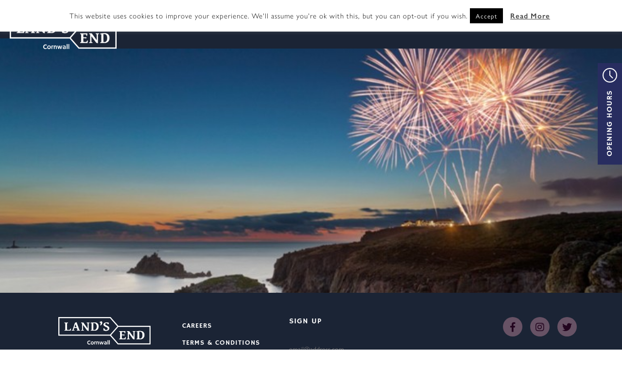

--- FILE ---
content_type: text/html; charset=UTF-8
request_url: https://landsend-landmark.co.uk/event/fireworks-25th-july-2024/
body_size: 55912
content:
<!doctype html>
<html lang="en-US" class="no-js">
	<head>
		<meta charset="UTF-8">
		

		<link href="//www.google-analytics.com" rel="dns-prefetch">
        <link href="https://landsend-landmark.co.uk/wp-content/themes/landsend/img/icons/favicon.ico" rel="shortcut icon">
        <link href="https://landsend-landmark.co.uk/wp-content/themes/landsend/img/icons/touch.png" rel="apple-touch-icon-precomposed">

		<link rel="stylesheet" href="https://use.typekit.net/uyn1euh.css">
		<link rel="stylesheet" href="https://use.fontawesome.com/releases/v5.2.0/css/all.css" integrity="sha384-hWVjflwFxL6sNzntih27bfxkr27PmbbK/iSvJ+a4+0owXq79v+lsFkW54bOGbiDQ" crossorigin="anonymous">

		<meta http-equiv="X-UA-Compatible" content="IE=edge,chrome=1">
		<meta name="viewport" content="width=device-width, initial-scale=1.0">
		<meta name="description" content="Land&#039;s End Landmark">

		<meta name="ahrefs-site-verification" content="7663b2ff94f487a02218abbc488fc863eb8b308a0775251d1cc4f5e0edbbf5fb">
		
		<link rel="apple-touch-icon" sizes="120x120" href="/apple-touch-icon.png">
		<link rel="icon" type="image/png" sizes="32x32" href="/favicon-32x32.png">
		<link rel="icon" type="image/png" sizes="16x16" href="/favicon-16x16.png">
		<link rel="manifest" href="/site.webmanifest">
		<link rel="mask-icon" href="/safari-pinned-tab.svg" color="#5bbad5">
		<meta name="msapplication-TileColor" content="#8fccc4">
		<meta name="theme-color" content="#ffffff">

		<style>
		/* booking button hidden */
		header nav.navbar ul#menu-main-menu > li:last-of-type {
			display: none!important;
		}
		.bookButton {
			
			display: none!important;
		}
		.page-id-1983 .text-2-cols .row .right-text-col .right-text p img {
			margin: 0 auto;
		}
		.home .banner-video .button {
			transition: 0.3s ease;
		}
		.home .banner-video .button:hover {
			background: #fff!important;
			color:#1b2435!important;
		}
		footer.footer .col.menu #menu-footer-menu li {
		  padding: 6px 0!important;
		}

		.page-id-8 #banner .full-text, .page-id-25 #banner .full-text {
			position: absolute;
			top: 0;
			bottom: 0;
			margin: auto;
			left: 0;
			right: 0;
			text-align: center;
			display: flex;
			flex-direction: column;
			align-items: center;
			justify-content: center;
			color: #fff;
			z-index: 3;
			padding: 100px 20px 0;
			max-width:750px;
		}
		.page-id-11 .containerOne .full-text {
			max-width:750px;
		}
		.page-id-8 #banner .overlay, .page-id-25 #banner .overlay {
			top: 0;
			bottom: 0;
			background: rgba(0,0,0,0);
			left: 0;
			right: 0;
			margin: auto;
			position: absolute;
			z-index: 2;
		}
		.page-id-8 #banner, .page-id-25 #banner {
			height: 500px!important;
		}
		@media only screen and (max-width: 640px) {
			.page-id-8 #banner h2, .page-id-25 #banner h2 {
				font-size: 22px;
			}			
		}
		.page-id-8 #banner .button, .page-id-25 #banner .button {
			font-size: 22px;
			color: #fff;
			background: #1b2435;
			transition: 0.3s ease;
		}
		.page-id-8 #banner .button:hover, .page-id-25 #banner .button:hover {
			color: #1b2435;
			background: #ffffff;
		}
		.topOverlay, .topText {
			display:none;
		}
		.page-id-8 .topOverlay, .page-id-8 .topText {
			display:block;
		}
		.page-id-25 .topOverlay, .page-id-25 .topText {
			display:block;
		}
		.page-id-25 #banner {
			background-image:url('https://landsend-landmark.co.uk/wp-content/uploads/2020/06/1.jpg')!important;
			height: 500px;
		}
		.page-id-8 #banner {
			background-image:url('https://landsend-landmark.co.uk/wp-content/uploads/2020/06/1.jpg')!important;
		}
		.page-id-2 #wide-boy-slider:nth-of-type(4) .wide-boy-slider .slick-slide:nth-of-type(2) .slider-item {
			position:relative;
		}
		.page-id-2985 #wide-boy-slider:nth-of-type(4) .wide-boy-slider .slick-slide:nth-of-type(2) .slider-item {
			position:relative;
		}
		/* Golf Adventure */
		@media only screen and (max-width: 1230px) {
			.page-id-2963 #banner {
				height:420px!important;
				margin-top: 65px;
			}		
		}
		
		@media only screen and (min-width: 640px) {
			.page-id-2 #wide-boy-slider:nth-of-type(4) .wide-boy-slider .slick-slide:nth-of-type(2) .slider-item:after {
				height: 250px;
				width: 250px;
			}	
			.page-id-2985 #wide-boy-slider:nth-of-type(4) .wide-boy-slider .slick-slide:nth-of-type(2) .slider-item:after {
				height: 250px;
				width: 250px;
			}		
		}
		.follow-down.fixed {
			position: relative!important;
			top: inherit!important;
		}
			img {
				max-width:100%;
				height: auto;
			}
			.page-id-19 #banner a {
				display: none;
			}
			.page-id-862 #banner, .page-id-2963 #banner, .page-id-853 #banner, .page-id-905 #banner, .page-id-858 #banner, .page-id-2520 #banner,.page-id-2635 #banner, .greeb-farm #banner {
				background-image: none!important;
				display: none;
			}
            .page-id-905 .videoWrapper iframe {
                left: -10%!important;
                height: 120%!important;
                width: 120%!important;
            }
            .page-id-905 .videoWrapper {
                margin-top: 0!important;
                overflow: hidden;
            }
			footer.footer .col.social .footer-social a {
				display: flex;
				align-items: center;
				justify-content: center;
			}
            @media only screen and (min-width: 1000px) {
                .page-id-905 .videoWrapper {
                    margin-top: -20px!important;
                }
            }
            @media only screen and (min-width: 1231px) {
                .page-id-905 .videoWrapper {
                    margin-top: -10.5vw!important;
                }
            }
		</style>

		<meta name='robots' content='index, follow, max-image-preview:large, max-snippet:-1, max-video-preview:-1' />

	<!-- This site is optimized with the Yoast SEO plugin v20.1 - https://yoast.com/wordpress/plugins/seo/ -->
	<title>Fireworks 25th July 2024 | Lands End</title>
	<link rel="canonical" href="https://landsend-landmark.co.uk/event/fireworks-25th-july-2024/" />
	<meta property="og:locale" content="en_US" />
	<meta property="og:type" content="article" />
	<meta property="og:title" content="Fireworks 25th July 2024 | Lands End" />
	<meta property="og:url" content="https://landsend-landmark.co.uk/event/fireworks-25th-july-2024/" />
	<meta property="og:site_name" content="Lands End" />
	<meta property="article:publisher" content="https://www.facebook.com/landsendlandmark" />
	<meta property="article:modified_time" content="2024-06-17T12:07:48+00:00" />
	<meta property="og:image" content="https://landsend-landmark.co.uk/wp-content/uploads/2019/03/Firework-1_aatpm1Xb.jpg" />
	<meta property="og:image:width" content="770" />
	<meta property="og:image:height" content="370" />
	<meta property="og:image:type" content="image/jpeg" />
	<meta name="twitter:card" content="summary_large_image" />
	<meta name="twitter:site" content="@VisitLandsEnd" />
	<script type="application/ld+json" class="yoast-schema-graph">{"@context":"https://schema.org","@graph":[{"@type":"WebPage","@id":"https://landsend-landmark.co.uk/event/fireworks-25th-july-2024/","url":"https://landsend-landmark.co.uk/event/fireworks-25th-july-2024/","name":"Fireworks 25th July 2024 | Lands End","isPartOf":{"@id":"https://landsend-landmark.co.uk/#website"},"primaryImageOfPage":{"@id":"https://landsend-landmark.co.uk/event/fireworks-25th-july-2024/#primaryimage"},"image":{"@id":"https://landsend-landmark.co.uk/event/fireworks-25th-july-2024/#primaryimage"},"thumbnailUrl":"https://landsend-landmark.co.uk/wp-content/uploads/2019/03/Firework-1_aatpm1Xb.jpg","datePublished":"2024-02-14T12:03:28+00:00","dateModified":"2024-06-17T12:07:48+00:00","breadcrumb":{"@id":"https://landsend-landmark.co.uk/event/fireworks-25th-july-2024/#breadcrumb"},"inLanguage":"en-US","potentialAction":[{"@type":"ReadAction","target":["https://landsend-landmark.co.uk/event/fireworks-25th-july-2024/"]}]},{"@type":"ImageObject","inLanguage":"en-US","@id":"https://landsend-landmark.co.uk/event/fireworks-25th-july-2024/#primaryimage","url":"https://landsend-landmark.co.uk/wp-content/uploads/2019/03/Firework-1_aatpm1Xb.jpg","contentUrl":"https://landsend-landmark.co.uk/wp-content/uploads/2019/03/Firework-1_aatpm1Xb.jpg","width":770,"height":370},{"@type":"BreadcrumbList","@id":"https://landsend-landmark.co.uk/event/fireworks-25th-july-2024/#breadcrumb","itemListElement":[{"@type":"ListItem","position":1,"name":"Home","item":"https://landsend-landmark.co.uk/"},{"@type":"ListItem","position":2,"name":"Fireworks 25th July 2024"}]},{"@type":"WebSite","@id":"https://landsend-landmark.co.uk/#website","url":"https://landsend-landmark.co.uk/","name":"Lands End","description":"Land&#039;s End Landmark","publisher":{"@id":"https://landsend-landmark.co.uk/#organization"},"potentialAction":[{"@type":"SearchAction","target":{"@type":"EntryPoint","urlTemplate":"https://landsend-landmark.co.uk/?s={search_term_string}"},"query-input":"required name=search_term_string"}],"inLanguage":"en-US"},{"@type":"Organization","@id":"https://landsend-landmark.co.uk/#organization","name":"Land's End","url":"https://landsend-landmark.co.uk/","logo":{"@type":"ImageObject","inLanguage":"en-US","@id":"https://landsend-landmark.co.uk/#/schema/logo/image/","url":"https://landsend-landmark.co.uk/wp-content/uploads/2019/03/stay.png","contentUrl":"https://landsend-landmark.co.uk/wp-content/uploads/2019/03/stay.png","width":316,"height":101,"caption":"Land's End"},"image":{"@id":"https://landsend-landmark.co.uk/#/schema/logo/image/"},"sameAs":["https://www.facebook.com/landsendlandmark","https://twitter.com/VisitLandsEnd","https://www.instagram.com/visitlandsend/"]}]}</script>
	<!-- / Yoast SEO plugin. -->


<link rel='dns-prefetch' href='//maps.google.com' />
<script type="text/javascript">
window._wpemojiSettings = {"baseUrl":"https:\/\/s.w.org\/images\/core\/emoji\/14.0.0\/72x72\/","ext":".png","svgUrl":"https:\/\/s.w.org\/images\/core\/emoji\/14.0.0\/svg\/","svgExt":".svg","source":{"concatemoji":"https:\/\/landsend-landmark.co.uk\/wp-includes\/js\/wp-emoji-release.min.js?ver=6.1.1"}};
/*! This file is auto-generated */
!function(e,a,t){var n,r,o,i=a.createElement("canvas"),p=i.getContext&&i.getContext("2d");function s(e,t){var a=String.fromCharCode,e=(p.clearRect(0,0,i.width,i.height),p.fillText(a.apply(this,e),0,0),i.toDataURL());return p.clearRect(0,0,i.width,i.height),p.fillText(a.apply(this,t),0,0),e===i.toDataURL()}function c(e){var t=a.createElement("script");t.src=e,t.defer=t.type="text/javascript",a.getElementsByTagName("head")[0].appendChild(t)}for(o=Array("flag","emoji"),t.supports={everything:!0,everythingExceptFlag:!0},r=0;r<o.length;r++)t.supports[o[r]]=function(e){if(p&&p.fillText)switch(p.textBaseline="top",p.font="600 32px Arial",e){case"flag":return s([127987,65039,8205,9895,65039],[127987,65039,8203,9895,65039])?!1:!s([55356,56826,55356,56819],[55356,56826,8203,55356,56819])&&!s([55356,57332,56128,56423,56128,56418,56128,56421,56128,56430,56128,56423,56128,56447],[55356,57332,8203,56128,56423,8203,56128,56418,8203,56128,56421,8203,56128,56430,8203,56128,56423,8203,56128,56447]);case"emoji":return!s([129777,127995,8205,129778,127999],[129777,127995,8203,129778,127999])}return!1}(o[r]),t.supports.everything=t.supports.everything&&t.supports[o[r]],"flag"!==o[r]&&(t.supports.everythingExceptFlag=t.supports.everythingExceptFlag&&t.supports[o[r]]);t.supports.everythingExceptFlag=t.supports.everythingExceptFlag&&!t.supports.flag,t.DOMReady=!1,t.readyCallback=function(){t.DOMReady=!0},t.supports.everything||(n=function(){t.readyCallback()},a.addEventListener?(a.addEventListener("DOMContentLoaded",n,!1),e.addEventListener("load",n,!1)):(e.attachEvent("onload",n),a.attachEvent("onreadystatechange",function(){"complete"===a.readyState&&t.readyCallback()})),(e=t.source||{}).concatemoji?c(e.concatemoji):e.wpemoji&&e.twemoji&&(c(e.twemoji),c(e.wpemoji)))}(window,document,window._wpemojiSettings);
</script>
<style type="text/css">
img.wp-smiley,
img.emoji {
	display: inline !important;
	border: none !important;
	box-shadow: none !important;
	height: 1em !important;
	width: 1em !important;
	margin: 0 0.07em !important;
	vertical-align: -0.1em !important;
	background: none !important;
	padding: 0 !important;
}
</style>
	<link rel='stylesheet' id='wp-block-library-css' href='https://landsend-landmark.co.uk/wp-includes/css/dist/block-library/style.min.css?ver=6.1.1' media='all' />
<link rel='stylesheet' id='classic-theme-styles-css' href='https://landsend-landmark.co.uk/wp-includes/css/classic-themes.min.css?ver=1' media='all' />
<style id='global-styles-inline-css' type='text/css'>
body{--wp--preset--color--black: #000000;--wp--preset--color--cyan-bluish-gray: #abb8c3;--wp--preset--color--white: #ffffff;--wp--preset--color--pale-pink: #f78da7;--wp--preset--color--vivid-red: #cf2e2e;--wp--preset--color--luminous-vivid-orange: #ff6900;--wp--preset--color--luminous-vivid-amber: #fcb900;--wp--preset--color--light-green-cyan: #7bdcb5;--wp--preset--color--vivid-green-cyan: #00d084;--wp--preset--color--pale-cyan-blue: #8ed1fc;--wp--preset--color--vivid-cyan-blue: #0693e3;--wp--preset--color--vivid-purple: #9b51e0;--wp--preset--gradient--vivid-cyan-blue-to-vivid-purple: linear-gradient(135deg,rgba(6,147,227,1) 0%,rgb(155,81,224) 100%);--wp--preset--gradient--light-green-cyan-to-vivid-green-cyan: linear-gradient(135deg,rgb(122,220,180) 0%,rgb(0,208,130) 100%);--wp--preset--gradient--luminous-vivid-amber-to-luminous-vivid-orange: linear-gradient(135deg,rgba(252,185,0,1) 0%,rgba(255,105,0,1) 100%);--wp--preset--gradient--luminous-vivid-orange-to-vivid-red: linear-gradient(135deg,rgba(255,105,0,1) 0%,rgb(207,46,46) 100%);--wp--preset--gradient--very-light-gray-to-cyan-bluish-gray: linear-gradient(135deg,rgb(238,238,238) 0%,rgb(169,184,195) 100%);--wp--preset--gradient--cool-to-warm-spectrum: linear-gradient(135deg,rgb(74,234,220) 0%,rgb(151,120,209) 20%,rgb(207,42,186) 40%,rgb(238,44,130) 60%,rgb(251,105,98) 80%,rgb(254,248,76) 100%);--wp--preset--gradient--blush-light-purple: linear-gradient(135deg,rgb(255,206,236) 0%,rgb(152,150,240) 100%);--wp--preset--gradient--blush-bordeaux: linear-gradient(135deg,rgb(254,205,165) 0%,rgb(254,45,45) 50%,rgb(107,0,62) 100%);--wp--preset--gradient--luminous-dusk: linear-gradient(135deg,rgb(255,203,112) 0%,rgb(199,81,192) 50%,rgb(65,88,208) 100%);--wp--preset--gradient--pale-ocean: linear-gradient(135deg,rgb(255,245,203) 0%,rgb(182,227,212) 50%,rgb(51,167,181) 100%);--wp--preset--gradient--electric-grass: linear-gradient(135deg,rgb(202,248,128) 0%,rgb(113,206,126) 100%);--wp--preset--gradient--midnight: linear-gradient(135deg,rgb(2,3,129) 0%,rgb(40,116,252) 100%);--wp--preset--duotone--dark-grayscale: url('#wp-duotone-dark-grayscale');--wp--preset--duotone--grayscale: url('#wp-duotone-grayscale');--wp--preset--duotone--purple-yellow: url('#wp-duotone-purple-yellow');--wp--preset--duotone--blue-red: url('#wp-duotone-blue-red');--wp--preset--duotone--midnight: url('#wp-duotone-midnight');--wp--preset--duotone--magenta-yellow: url('#wp-duotone-magenta-yellow');--wp--preset--duotone--purple-green: url('#wp-duotone-purple-green');--wp--preset--duotone--blue-orange: url('#wp-duotone-blue-orange');--wp--preset--font-size--small: 13px;--wp--preset--font-size--medium: 20px;--wp--preset--font-size--large: 36px;--wp--preset--font-size--x-large: 42px;--wp--preset--spacing--20: 0.44rem;--wp--preset--spacing--30: 0.67rem;--wp--preset--spacing--40: 1rem;--wp--preset--spacing--50: 1.5rem;--wp--preset--spacing--60: 2.25rem;--wp--preset--spacing--70: 3.38rem;--wp--preset--spacing--80: 5.06rem;}:where(.is-layout-flex){gap: 0.5em;}body .is-layout-flow > .alignleft{float: left;margin-inline-start: 0;margin-inline-end: 2em;}body .is-layout-flow > .alignright{float: right;margin-inline-start: 2em;margin-inline-end: 0;}body .is-layout-flow > .aligncenter{margin-left: auto !important;margin-right: auto !important;}body .is-layout-constrained > .alignleft{float: left;margin-inline-start: 0;margin-inline-end: 2em;}body .is-layout-constrained > .alignright{float: right;margin-inline-start: 2em;margin-inline-end: 0;}body .is-layout-constrained > .aligncenter{margin-left: auto !important;margin-right: auto !important;}body .is-layout-constrained > :where(:not(.alignleft):not(.alignright):not(.alignfull)){max-width: var(--wp--style--global--content-size);margin-left: auto !important;margin-right: auto !important;}body .is-layout-constrained > .alignwide{max-width: var(--wp--style--global--wide-size);}body .is-layout-flex{display: flex;}body .is-layout-flex{flex-wrap: wrap;align-items: center;}body .is-layout-flex > *{margin: 0;}:where(.wp-block-columns.is-layout-flex){gap: 2em;}.has-black-color{color: var(--wp--preset--color--black) !important;}.has-cyan-bluish-gray-color{color: var(--wp--preset--color--cyan-bluish-gray) !important;}.has-white-color{color: var(--wp--preset--color--white) !important;}.has-pale-pink-color{color: var(--wp--preset--color--pale-pink) !important;}.has-vivid-red-color{color: var(--wp--preset--color--vivid-red) !important;}.has-luminous-vivid-orange-color{color: var(--wp--preset--color--luminous-vivid-orange) !important;}.has-luminous-vivid-amber-color{color: var(--wp--preset--color--luminous-vivid-amber) !important;}.has-light-green-cyan-color{color: var(--wp--preset--color--light-green-cyan) !important;}.has-vivid-green-cyan-color{color: var(--wp--preset--color--vivid-green-cyan) !important;}.has-pale-cyan-blue-color{color: var(--wp--preset--color--pale-cyan-blue) !important;}.has-vivid-cyan-blue-color{color: var(--wp--preset--color--vivid-cyan-blue) !important;}.has-vivid-purple-color{color: var(--wp--preset--color--vivid-purple) !important;}.has-black-background-color{background-color: var(--wp--preset--color--black) !important;}.has-cyan-bluish-gray-background-color{background-color: var(--wp--preset--color--cyan-bluish-gray) !important;}.has-white-background-color{background-color: var(--wp--preset--color--white) !important;}.has-pale-pink-background-color{background-color: var(--wp--preset--color--pale-pink) !important;}.has-vivid-red-background-color{background-color: var(--wp--preset--color--vivid-red) !important;}.has-luminous-vivid-orange-background-color{background-color: var(--wp--preset--color--luminous-vivid-orange) !important;}.has-luminous-vivid-amber-background-color{background-color: var(--wp--preset--color--luminous-vivid-amber) !important;}.has-light-green-cyan-background-color{background-color: var(--wp--preset--color--light-green-cyan) !important;}.has-vivid-green-cyan-background-color{background-color: var(--wp--preset--color--vivid-green-cyan) !important;}.has-pale-cyan-blue-background-color{background-color: var(--wp--preset--color--pale-cyan-blue) !important;}.has-vivid-cyan-blue-background-color{background-color: var(--wp--preset--color--vivid-cyan-blue) !important;}.has-vivid-purple-background-color{background-color: var(--wp--preset--color--vivid-purple) !important;}.has-black-border-color{border-color: var(--wp--preset--color--black) !important;}.has-cyan-bluish-gray-border-color{border-color: var(--wp--preset--color--cyan-bluish-gray) !important;}.has-white-border-color{border-color: var(--wp--preset--color--white) !important;}.has-pale-pink-border-color{border-color: var(--wp--preset--color--pale-pink) !important;}.has-vivid-red-border-color{border-color: var(--wp--preset--color--vivid-red) !important;}.has-luminous-vivid-orange-border-color{border-color: var(--wp--preset--color--luminous-vivid-orange) !important;}.has-luminous-vivid-amber-border-color{border-color: var(--wp--preset--color--luminous-vivid-amber) !important;}.has-light-green-cyan-border-color{border-color: var(--wp--preset--color--light-green-cyan) !important;}.has-vivid-green-cyan-border-color{border-color: var(--wp--preset--color--vivid-green-cyan) !important;}.has-pale-cyan-blue-border-color{border-color: var(--wp--preset--color--pale-cyan-blue) !important;}.has-vivid-cyan-blue-border-color{border-color: var(--wp--preset--color--vivid-cyan-blue) !important;}.has-vivid-purple-border-color{border-color: var(--wp--preset--color--vivid-purple) !important;}.has-vivid-cyan-blue-to-vivid-purple-gradient-background{background: var(--wp--preset--gradient--vivid-cyan-blue-to-vivid-purple) !important;}.has-light-green-cyan-to-vivid-green-cyan-gradient-background{background: var(--wp--preset--gradient--light-green-cyan-to-vivid-green-cyan) !important;}.has-luminous-vivid-amber-to-luminous-vivid-orange-gradient-background{background: var(--wp--preset--gradient--luminous-vivid-amber-to-luminous-vivid-orange) !important;}.has-luminous-vivid-orange-to-vivid-red-gradient-background{background: var(--wp--preset--gradient--luminous-vivid-orange-to-vivid-red) !important;}.has-very-light-gray-to-cyan-bluish-gray-gradient-background{background: var(--wp--preset--gradient--very-light-gray-to-cyan-bluish-gray) !important;}.has-cool-to-warm-spectrum-gradient-background{background: var(--wp--preset--gradient--cool-to-warm-spectrum) !important;}.has-blush-light-purple-gradient-background{background: var(--wp--preset--gradient--blush-light-purple) !important;}.has-blush-bordeaux-gradient-background{background: var(--wp--preset--gradient--blush-bordeaux) !important;}.has-luminous-dusk-gradient-background{background: var(--wp--preset--gradient--luminous-dusk) !important;}.has-pale-ocean-gradient-background{background: var(--wp--preset--gradient--pale-ocean) !important;}.has-electric-grass-gradient-background{background: var(--wp--preset--gradient--electric-grass) !important;}.has-midnight-gradient-background{background: var(--wp--preset--gradient--midnight) !important;}.has-small-font-size{font-size: var(--wp--preset--font-size--small) !important;}.has-medium-font-size{font-size: var(--wp--preset--font-size--medium) !important;}.has-large-font-size{font-size: var(--wp--preset--font-size--large) !important;}.has-x-large-font-size{font-size: var(--wp--preset--font-size--x-large) !important;}
.wp-block-navigation a:where(:not(.wp-element-button)){color: inherit;}
:where(.wp-block-columns.is-layout-flex){gap: 2em;}
.wp-block-pullquote{font-size: 1.5em;line-height: 1.6;}
</style>
<link rel='stylesheet' id='contact-form-7-css' href='https://landsend-landmark.co.uk/wp-content/plugins/contact-form-7/includes/css/styles.css?ver=5.7.3' media='all' />
<link rel='stylesheet' id='cookie-law-info-css' href='https://landsend-landmark.co.uk/wp-content/plugins/cookie-law-info/legacy/public/css/cookie-law-info-public.css?ver=3.3.6' media='all' />
<link rel='stylesheet' id='cookie-law-info-gdpr-css' href='https://landsend-landmark.co.uk/wp-content/plugins/cookie-law-info/legacy/public/css/cookie-law-info-gdpr.css?ver=3.3.6' media='all' />
<link rel='stylesheet' id='wpgmp-frontend-css' href='https://landsend-landmark.co.uk/wp-content/plugins/wp-google-map-plugin/assets/css/wpgmp_all_frontend.css?ver=4.8.6' media='all' />
<link rel='stylesheet' id='normalize-css' href='https://landsend-landmark.co.uk/wp-content/themes/landsend/css/normalize.css?ver=1.0' media='all' />
<link rel='stylesheet' id='slick-css' href='https://landsend-landmark.co.uk/wp-content/themes/landsend/css/slick.css?ver=1.0' media='all' />
<link rel='stylesheet' id='style-css' href='https://landsend-landmark.co.uk/wp-content/themes/landsend/css/style.min.css?ver=1.20' media='all' />
<link rel='stylesheet' id='main-css' href='https://landsend-landmark.co.uk/wp-content/plugins/dotmailer-sign-up-widget/css/dotmailer.css?ver=6.1.1' media='all' />
<script type='text/javascript' src='https://landsend-landmark.co.uk/wp-content/themes/landsend/js/lib/conditionizr-4.3.0.min.js?ver=4.3.0' id='conditionizr-js'></script>
<script type='text/javascript' src='https://landsend-landmark.co.uk/wp-content/themes/landsend/js/lib/modernizr-2.7.1.min.js?ver=2.7.1' id='modernizr-js'></script>
<script type='text/javascript' src='https://landsend-landmark.co.uk/wp-includes/js/jquery/jquery.min.js?ver=3.6.1' id='jquery-core-js'></script>
<script type='text/javascript' src='https://landsend-landmark.co.uk/wp-includes/js/jquery/jquery-migrate.min.js?ver=3.3.2' id='jquery-migrate-js'></script>
<script type='text/javascript' src='https://landsend-landmark.co.uk/wp-content/themes/landsend/js/lib/bootstrap.min.js?ver=1.0.0' id='bootstrap-js'></script>
<script type='text/javascript' src='https://landsend-landmark.co.uk/wp-content/themes/landsend/js/lib/bootstrap.bundle.min.js?ver=1.0.0' id='bootstrapb-js'></script>
<script type='text/javascript' src='https://landsend-landmark.co.uk/wp-content/themes/landsend/js/lib/slick.min.js?ver=1.0.0' id='slick-js'></script>
<script type='text/javascript' src='https://landsend-landmark.co.uk/wp-content/themes/landsend/js/scripts.js?ver=1.0.0' id='script-js'></script>
<script type='text/javascript' id='cookie-law-info-js-extra'>
/* <![CDATA[ */
var Cli_Data = {"nn_cookie_ids":[],"cookielist":[],"non_necessary_cookies":[],"ccpaEnabled":"","ccpaRegionBased":"","ccpaBarEnabled":"","strictlyEnabled":["necessary","obligatoire"],"ccpaType":"gdpr","js_blocking":"","custom_integration":"","triggerDomRefresh":"","secure_cookies":""};
var cli_cookiebar_settings = {"animate_speed_hide":"500","animate_speed_show":"500","background":"#FFF","border":"#b1a6a6c2","border_on":"","button_1_button_colour":"#000","button_1_button_hover":"#000000","button_1_link_colour":"#fff","button_1_as_button":"1","button_1_new_win":"","button_2_button_colour":"#333","button_2_button_hover":"#292929","button_2_link_colour":"#444","button_2_as_button":"","button_2_hidebar":"","button_3_button_colour":"#000","button_3_button_hover":"#000000","button_3_link_colour":"#fff","button_3_as_button":"1","button_3_new_win":"","button_4_button_colour":"#000","button_4_button_hover":"#000000","button_4_link_colour":"#fff","button_4_as_button":"1","button_7_button_colour":"#61a229","button_7_button_hover":"#4e8221","button_7_link_colour":"#fff","button_7_as_button":"1","button_7_new_win":"","font_family":"inherit","header_fix":"1","notify_animate_hide":"1","notify_animate_show":"","notify_div_id":"#cookie-law-info-bar","notify_position_horizontal":"right","notify_position_vertical":"top","scroll_close":"","scroll_close_reload":"","accept_close_reload":"","reject_close_reload":"","showagain_tab":"","showagain_background":"#fff","showagain_border":"#000","showagain_div_id":"#cookie-law-info-again","showagain_x_position":"100px","text":"#000","show_once_yn":"","show_once":"10000","logging_on":"","as_popup":"","popup_overlay":"1","bar_heading_text":"","cookie_bar_as":"banner","popup_showagain_position":"bottom-right","widget_position":"left"};
var log_object = {"ajax_url":"https:\/\/landsend-landmark.co.uk\/wp-admin\/admin-ajax.php"};
/* ]]> */
</script>
<script type='text/javascript' src='https://landsend-landmark.co.uk/wp-content/plugins/cookie-law-info/legacy/public/js/cookie-law-info-public.js?ver=3.3.6' id='cookie-law-info-js'></script>
<script type='text/javascript' src='https://landsend-landmark.co.uk/wp-content/plugins/dotmailer-sign-up-widget/js/widget.js?ver=6.1.1' id='widgetjs-js'></script>
<link rel="https://api.w.org/" href="https://landsend-landmark.co.uk/wp-json/" /><link rel="alternate" type="application/json" href="https://landsend-landmark.co.uk/wp-json/wp/v2/event/3513" /><link rel="alternate" type="application/json+oembed" href="https://landsend-landmark.co.uk/wp-json/oembed/1.0/embed?url=https%3A%2F%2Flandsend-landmark.co.uk%2Fevent%2Ffireworks-25th-july-2024%2F" />
<link rel="alternate" type="text/xml+oembed" href="https://landsend-landmark.co.uk/wp-json/oembed/1.0/embed?url=https%3A%2F%2Flandsend-landmark.co.uk%2Fevent%2Ffireworks-25th-july-2024%2F&#038;format=xml" />

		<!-- GA Google Analytics @ https://m0n.co/ga -->
		<script>
			(function(i,s,o,g,r,a,m){i['GoogleAnalyticsObject']=r;i[r]=i[r]||function(){
			(i[r].q=i[r].q||[]).push(arguments)},i[r].l=1*new Date();a=s.createElement(o),
			m=s.getElementsByTagName(o)[0];a.async=1;a.src=g;m.parentNode.insertBefore(a,m)
			})(window,document,'script','https://www.google-analytics.com/analytics.js','ga');
			ga('create', 'UA-708658-4', 'auto');
			ga('send', 'pageview');
		</script>

	<link rel="icon" href="https://landsend-landmark.co.uk/wp-content/uploads/2022/12/cropped-fav-150x150.jpg" sizes="32x32" />
<link rel="icon" href="https://landsend-landmark.co.uk/wp-content/uploads/2022/12/cropped-fav.jpg" sizes="192x192" />
<link rel="apple-touch-icon" href="https://landsend-landmark.co.uk/wp-content/uploads/2022/12/cropped-fav.jpg" />
<meta name="msapplication-TileImage" content="https://landsend-landmark.co.uk/wp-content/uploads/2022/12/cropped-fav.jpg" />
		
	</head>
	<body data-rsssl=1 class="event-template-default single single-event postid-3513 fireworks-25th-july-2024">

		<!-- header -->
		<header class="header clear" role="banner">
			<div class="container-fluid">
				<div class="row">
					<div class="col logo">
						<a href="/" class="logo-link">
							<img src="/wp-content/themes/landsend/img/logo.png" class="logo-page" />
							<img src="/wp-content/themes/landsend/img/logo-plain.png" class="logo-plain" />
						</a>
					</div>
					<div class="col menu">
						<nav class="navbar">

							<button class="navbar-button collapsed" type="button">

								<div class="mnav-open hamburger hamburger--elastic">
							      	<div class="hamburger-box">
							        	<div class="hamburger-inner"></div>
							      	</div>
							    </div>

							</button>
							<div id="navbar-main" class="collapse navbar-collapse"><ul id="menu-main-menu" class="navbar-nav"><li id="menu-item-38" class="menu-item menu-item-type-post_type menu-item-object-page menu-item-38"><a href="https://landsend-landmark.co.uk/plan-your-visit/">Plan Your Visit</a></li>
<li id="menu-item-1378" class="menu-item menu-item-type-custom menu-item-object-custom menu-item-has-children menu-item-1378"><a href="#">Attractions</a>
<ul class="sub-menu">
	<li id="menu-item-2538" class="menu-item menu-item-type-post_type menu-item-object-page menu-item-2538"><a href="https://landsend-landmark.co.uk/attractions/the-experience-ticket/">The Experience Tickets</a></li>
	<li id="menu-item-927" class="menu-item menu-item-type-post_type menu-item-object-page menu-item-927"><a href="https://landsend-landmark.co.uk/attractions/aardman-presents-a-grand-experience/">Aardman Presents: A Grand Experience</a></li>
	<li id="menu-item-926" class="menu-item menu-item-type-post_type menu-item-object-page menu-item-926"><a href="https://landsend-landmark.co.uk/attractions/4d-film-experience-jolly-roger/">4D Film Experience: Jolly Roger</a></li>
	<li id="menu-item-2982" class="menu-item menu-item-type-post_type menu-item-object-page menu-item-2982"><a href="https://landsend-landmark.co.uk/attractions/golf-adventure/">Golf Adventure</a></li>
	<li id="menu-item-930" class="menu-item menu-item-type-post_type menu-item-object-page menu-item-930"><a href="https://landsend-landmark.co.uk/attractions/greeb-farm/">Greeb Farm</a></li>
	<li id="menu-item-931" class="menu-item menu-item-type-post_type menu-item-object-page menu-item-931"><a href="https://landsend-landmark.co.uk/attractions/the-iconic-signpost/">The Iconic Signpost</a></li>
	<li id="menu-item-929" class="menu-item menu-item-type-post_type menu-item-object-page menu-item-929"><a href="https://landsend-landmark.co.uk/attractions/end-to-end-story/">End to End Story</a></li>
</ul>
</li>
<li id="menu-item-1418" class="menu-item menu-item-type-custom menu-item-object-custom menu-item-has-children menu-item-1418"><a href="#">Eat</a>
<ul class="sub-menu">
	<li id="menu-item-935" class="menu-item menu-item-type-post_type menu-item-object-page menu-item-935"><a href="https://landsend-landmark.co.uk/eat/quick-bites/">Cafes and Kiosks</a></li>
	<li id="menu-item-934" class="menu-item menu-item-type-post_type menu-item-object-page menu-item-934"><a href="https://landsend-landmark.co.uk/eat/lands-end-restaurant-bar/">Land’s End Restaurant &#038; Bar</a></li>
	<li id="menu-item-933" class="menu-item menu-item-type-post_type menu-item-object-page menu-item-933"><a href="https://landsend-landmark.co.uk/eat/first-last-inn/">First &#038; Last Inn</a></li>
</ul>
</li>
<li id="menu-item-1417" class="menu-item menu-item-type-custom menu-item-object-custom menu-item-has-children menu-item-1417"><a href="#">Shop</a>
<ul class="sub-menu">
	<li id="menu-item-816" class="menu-item menu-item-type-post_type menu-item-object-page menu-item-816"><a href="https://landsend-landmark.co.uk/shop/west-country-shopping-village/">West Country Shopping Village</a></li>
	<li id="menu-item-1461" class="menu-item menu-item-type-post_type menu-item-object-page menu-item-1461"><a href="https://landsend-landmark.co.uk/shop/gift-shops/">Gift Shops</a></li>
	<li id="menu-item-813" class="menu-item menu-item-type-post_type menu-item-object-page menu-item-813"><a href="https://landsend-landmark.co.uk/shop/craftworkers/">Craftworkers</a></li>
</ul>
</li>
<li id="menu-item-1416" class="menu-item menu-item-type-custom menu-item-object-custom menu-item-has-children menu-item-1416"><a href="#">Stay</a>
<ul class="sub-menu">
	<li id="menu-item-2362" class="menu-item menu-item-type-custom menu-item-object-custom menu-item-2362"><a target="_blank" rel="noopener" href="https://www.landsendhotel.co.uk/">The Land’s End Hotel</a></li>
	<li id="menu-item-2363" class="menu-item menu-item-type-custom menu-item-object-custom menu-item-2363"><a target="_blank" rel="noopener" href="https://www.landsendhotel.co.uk/penwith-studios/">Penwith Studios</a></li>
	<li id="menu-item-2364" class="menu-item menu-item-type-custom menu-item-object-custom menu-item-2364"><a target="_blank" rel="noopener" href="https://saddleandstablerooms.co.uk/">Saddle &#038; Stablerooms</a></li>
</ul>
</li>
<li id="menu-item-1415" class="menu-item menu-item-type-custom menu-item-object-custom menu-item-has-children menu-item-1415"><a href="#">Nature</a>
<ul class="sub-menu">
	<li id="menu-item-937" class="menu-item menu-item-type-post_type menu-item-object-page menu-item-937"><a href="https://landsend-landmark.co.uk/nature/coastal-landscape/">Coastal Landscape</a></li>
	<li id="menu-item-938" class="menu-item menu-item-type-post_type menu-item-object-page menu-item-938"><a href="https://landsend-landmark.co.uk/nature/lands-end-history/">Land’s End History</a></li>
	<li id="menu-item-939" class="menu-item menu-item-type-post_type menu-item-object-page menu-item-939"><a href="https://landsend-landmark.co.uk/nature/natural-lands-end/">Natural Land’s End</a></li>
	<li id="menu-item-940" class="menu-item menu-item-type-post_type menu-item-object-page menu-item-940"><a href="https://landsend-landmark.co.uk/nature/walks/">Walks</a></li>
	<li id="menu-item-941" class="menu-item menu-item-type-post_type menu-item-object-page menu-item-941"><a href="https://landsend-landmark.co.uk/nature/wildlife/">Wildlife</a></li>
</ul>
</li>
<li id="menu-item-33" class="menu-item menu-item-type-post_type menu-item-object-page menu-item-33"><a href="https://landsend-landmark.co.uk/offers/">Special offers</a></li>
<li id="menu-item-37" class="menu-item menu-item-type-post_type menu-item-object-page menu-item-has-children menu-item-37"><a href="https://landsend-landmark.co.uk/whats-on/">What&#8217;s On</a>
<ul class="sub-menu">
	<li id="menu-item-2741" class="menu-item menu-item-type-post_type menu-item-object-page menu-item-2741"><a href="https://landsend-landmark.co.uk/whats-on/magic-in-the-skies/">Magic in the Skies</a></li>
	<li id="menu-item-2740" class="menu-item menu-item-type-post_type menu-item-object-page menu-item-2740"><a href="https://landsend-landmark.co.uk/whats-on/magic-in-the-skies/dates/">Dates</a></li>
</ul>
</li>
<li id="menu-item-30" class="menu-item menu-item-type-post_type menu-item-object-page menu-item-30"><a href="https://landsend-landmark.co.uk/contact/">Contact</a></li>
<li id="menu-item-2395" class="menu-item menu-item-type-custom menu-item-object-custom menu-item-2395"><a target="_blank" rel="noopener" href="https://landsend.touchtakeaway.net/menu">Book Now</a></li>
</ul></div>						</nav>
					</div>
				</div>
			</div>
		</header>
		<!-- /header -->

				


		<script src="https://player.vimeo.com/api/player.js"></script>

		<div id="banner" class="novid" style="background-image:url('https://landsend-landmark.co.uk/wp-content/uploads/2019/03/Firework-1_aatpm1Xb.jpg')">

			
				<div class="overlay topOverlay"></div>
				<!-- <div class="full-text topText">
					<h2>Book your car parking in advance to guarantee entry.</h2>
					<p><a class="button" tabindex="0" href="https://www.wtm360.co.uk/land-s-end-1562920354-land-s-end-landmark-vehicle-parking.html" target="_blank" rel="noopener">Book now</a></p>
				</div> -->

<!-- 				<a class="parking" style="position: absolute;
					z-index: 3;
					max-width: 185px;
					bottom: 20px;
					right: 20px;" tabindex="0" href="https://www.wtm360.co.uk/land-s-end-1562920354-land-s-end-landmark-vehicle-parking.html" target="_blank" rel="noopener">
			
					<img src="https://landsend-landmark.co.uk/wp-content/themes/landsend/img/park.png" alt="Car Parking">
				</a> -->

				

			<div class="opening-hours" style="z-index: 10;">
				<svg class="opening-close" xmlns="http://www.w3.org/2000/svg" width="40" height="40" viewBox="0 0 40.251 40.251">
					<path id="Union_11" data-name="Union 11" d="M4226-1071a20.022,20.022,0,0,1,20-20,20.022,20.022,0,0,1,20,20,20.022,20.022,0,0,1-20,20A20.022,20.022,0,0,1,4226-1071Zm2.759,0A17.221,17.221,0,0,0,4246-1053.759,17.221,17.221,0,0,0,4263.241-1071,17.221,17.221,0,0,0,4246-1088.241,17.221,17.221,0,0,0,4228.759-1071Zm22.377,7.094-5.493-5.494-5.495,5.494a1.119,1.119,0,0,1-1.577,0,1.143,1.143,0,0,1,0-1.577l5.495-5.494-5.495-5.493a1.121,1.121,0,0,1,0-1.578,1.12,1.12,0,0,1,1.577,0l5.495,5.495,5.493-5.495a1.12,1.12,0,0,1,1.578,0,1.143,1.143,0,0,1,0,1.577l-5.495,5.495,5.495,5.493a1.12,1.12,0,0,1,0,1.578,1.113,1.113,0,0,1-.789.335A1.113,1.113,0,0,1,4251.136-1063.906Z" transform="translate(-4225.875 1091.125)" fill="#FFFFFF" stroke="#FFFFFF" stroke-width="0.25"/>
				</svg>
				<svg xmlns="http://www.w3.org/2000/svg" width="40" height="40" viewBox="0 0 40 40">
					<g id="Group_534" data-name="Group 534" transform="translate(-21 -21)">
				    	<path id="Path_556" data-name="Path 556" d="M41,21A20,20,0,1,0,61,41,20.021,20.021,0,0,0,41,21Zm0,2.759A17.241,17.241,0,1,1,23.759,41,17.22,17.22,0,0,1,41,23.759ZM41,27.9a1.379,1.379,0,0,0-1.379,1.379V41a1.367,1.367,0,0,0,.41.97L47.337,49.3A1.386,1.386,0,0,0,49.3,47.337l-6.918-6.9V29.276A1.379,1.379,0,0,0,41,27.9Z" fill="#fff"/>
					</g>
				</svg>
				<div class="opening-label">
					Opening hours
				</div>
				<div class="opening-hours-cont">
					<br>The Iconic Signpost Experience: <b>10:00am - 04:00pm</b> <br> Penwith House - The Signpost Shop: <b>10:00am - 04:00pm</b> <br>
 The Café: <b>10:00am - 03:00pm</b> <br>
<br>
Our 110 Acre Area of Outstanding Natural Beauty <br> and the coastal paths are accessible all year round <br> for your enjoyment.
<br>
<br>Our 4 attractions & The West Country Shopping Village <br> are now <b> closed </b> for essential Winter maintenance. <br>
<br> The Land's End Hotel, Bar & Restaurant is now <b> closed </b> <br> whilst we complete exciting kitchen upgrades.
<br>
<br><i>*All site facilities are subject to weather conditions.</i> &nbsp
<br>
<br>
<b>Parking charges apply (Prices vary seasonally).</b>
</br>
<i> Please note: We do not take any pre-bookings. Tickets <br> for the car park are  available to purchase when you arrive <br>  on the day. </i>&nbsp
</tbody>
</table>
</tr>				</div>
			</div>
			<a class="bookButton button" href="https://landsend.touchtakeaway.net/menu" target="_blank">
					Book Now
			</a>
 		</div>

		<svg class="go-top" xmlns="http://www.w3.org/2000/svg" width="75" height="75" viewBox="0 0 75 75">
		    <g transform="translate(-1845 -6525)">
		        <rect width="75" height="75" transform="translate(1845 6525)" fill="#1b2435"/>
		        <path d="M0,24,12,12,0,0" transform="translate(1871 6569) rotate(-90)" fill="none" stroke="#fff" stroke-linecap="round" stroke-width="4"/>
		    </g>
		</svg>

<div id="primary" class="content-area">

	<main id="main" class="site-main" role="main">

		
	</main><!-- #main -->
</div><!-- #primary -->

<!-- footer -->
<footer class="footer" role="contentinfo" style="clear:both;">
    <div class="container">
        <div class="row">
            <div class="col logo">
                <img src="/wp-content/themes/landsend/img/logo-w.png" />
                <a target="_blank" href="https://bestdaysoutcornwall.co.uk/about-us/" style="display: flex;justify-content: flex-start;align-items: flex-end;">
                    <img style="margin-top: 70px;margin-right: 10px;max-width: 140px;width: 100%;" src="https://landsend-landmark.co.uk/wp-content/themes/landsend/img/cata.png" alt="CATA" />
                    <img style="max-width: 50px;width: 100%;" width="62" height="100" class="tourism" src="https://landsend-landmark.co.uk/wp-content/themes/landsend/img/Cornwall_Tourism_Awards_COMMENDED_2023-24.jpg" alt="The Land's End Hotel | Cornwall Tourism Awards Commended 2023-2024">
                </a>
				<a target="_blank" href="https://coachtourismassociation.co.uk/" style="display: flex;justify-content: center;align-items: center;margin-top:10px;">
									<img style="max-width: 80px;width: 100%;" width="80" height="100" class="ctaTourism" src="https://landsend-landmark.co.uk/wp-content/uploads/2025/03/cta.jpg" alt="The Land's End Hotel | Cornwall Tourism Association">
								</a>
                <div class="footer-info">
                2023 Heritage Attractions Ltd                </div>
            </div>
            <div class="col menu">
                <div class="menu-footer-menu-container"><ul id="menu-footer-menu" class="menu"><li id="menu-item-151" class="menu-item menu-item-type-post_type menu-item-object-page menu-item-151"><a href="https://landsend-landmark.co.uk/careers/">Careers</a></li>
<li id="menu-item-2848" class="menu-item menu-item-type-post_type menu-item-object-page menu-item-2848"><a href="https://landsend-landmark.co.uk/terms-conditions/">Terms &#038; Conditions</a></li>
<li id="menu-item-159" class="menu-item menu-item-type-post_type menu-item-object-page menu-item-159"><a href="https://landsend-landmark.co.uk/accessibility/">Access Statement</a></li>
<li id="menu-item-1811" class="menu-item menu-item-type-custom menu-item-object-custom menu-item-1811"><a target="_blank" rel="noopener" href="/HALPrivacyNotice.pdf">Privacy Policy</a></li>
<li id="menu-item-2912" class="menu-item menu-item-type-custom menu-item-object-custom menu-item-2912"><a target="_blank" rel="noopener" href="https://landsend-landmark.co.uk/wp-content/uploads/2022/10/CookiePolicy.pdf">Cookie Policy</a></li>
<li id="menu-item-154" class="menu-item menu-item-type-post_type menu-item-object-page menu-item-154"><a href="https://landsend-landmark.co.uk/ministry-of-justice/">Ministry Of Justice</a></li>
<li id="menu-item-3533" class="menu-item menu-item-type-post_type menu-item-object-page menu-item-3533"><a href="https://landsend-landmark.co.uk/nimbus-accessibility/">Nimbus Accessibility</a></li>
<li id="menu-item-3280" class="menu-item menu-item-type-post_type menu-item-object-page menu-item-3280"><a href="https://landsend-landmark.co.uk/sustainability/">Sustainability</a></li>
</ul></div>            </div>
            <div class="col newsletter">
                <h2>Sign Up</h2>
                                            <div class="widget dm_widget">
            <form class="dotMailer_news_letter" style="margin:5px 0 10px 0;" method="post" action ="" >
                                <label for="dotMailer_email">Your email address*:</label><br>
                <input class="email" type="text" id="dotMailer_email" name="dotMailer_email" required placeholder="email@address.com"/>

                <div class="newsletter-submit">
                    <svg xmlns="http://www.w3.org/2000/svg" viewBox="0 0 10.414 18">
                        <path d="M0,16,8,8,0,0" transform="translate(1 1)" fill="none" stroke="#fff" stroke-linecap="round" stroke-width="2"></path>
                    </svg>
                </div>

                <div class="error_message">Please enter a valid email address.</div>
                <div class="newsletter-terms">
                    By submitting your email address, you're indicating your consent to receiving email marketing messages from Land's End Landmark Attraction, and you may receive future offers and information from companies operated by Heritage Great Britain PLC . Your information is not provided to any third parties.
                </div>
                                <input class='addressBooks' name='books[]' value='48424125' type='hidden'/>
                <input type="submit" class="submit-ftnews" name="dm_submit_btn" value="" style="margin-top:5px;opacity:0;"/>


            </form>
            <div id="form_errors">
                                            </div>
            </div>            </div>
            <div class="col social">
                <div class="footer-social">
                    <a href="https://www.facebook.com/landsendlandmark"><i class="fab fa-facebook-f"></i></a>
                    <a href="https://www.instagram.com/visitlandsend/"><i class="fab fa-instagram"></i></a>
                    <a href="https://twitter.com/VisitLandsEnd"><i class="fab fa-twitter"></i></a>
                </div>

                <a href="https://www.holdens.agency/" target="_blank" class="footer-credit">Website by <img src="https://www.holdens.agency/footer-credit/holdens-logo-white-h.svg" style="margin-top: -9px; vertical-align: baseline;"></a>
            </div>
        </div>
    </div>
</footer>
<!-- /footer -->

<!--googleoff: all--><div id="cookie-law-info-bar" data-nosnippet="true"><span>This website uses cookies to improve your experience. We'll assume you're ok with this, but you can opt-out if you wish.<a role='button' data-cli_action="accept" id="cookie_action_close_header" class="medium cli-plugin-button cli-plugin-main-button cookie_action_close_header cli_action_button wt-cli-accept-btn" style="margin:5px">Accept</a> <a href="/CookiePolicy.pdf" id="CONSTANT_OPEN_URL" target="_blank" class="cli-plugin-main-link" style="margin:5px">Read More</a></span></div><div id="cookie-law-info-again" data-nosnippet="true"><span id="cookie_hdr_showagain">Privacy &amp; Cookies Policy</span></div><div class="cli-modal" data-nosnippet="true" id="cliSettingsPopup" tabindex="-1" role="dialog" aria-labelledby="cliSettingsPopup" aria-hidden="true">
  <div class="cli-modal-dialog" role="document">
	<div class="cli-modal-content cli-bar-popup">
		  <button type="button" class="cli-modal-close" id="cliModalClose">
			<svg class="" viewBox="0 0 24 24"><path d="M19 6.41l-1.41-1.41-5.59 5.59-5.59-5.59-1.41 1.41 5.59 5.59-5.59 5.59 1.41 1.41 5.59-5.59 5.59 5.59 1.41-1.41-5.59-5.59z"></path><path d="M0 0h24v24h-24z" fill="none"></path></svg>
			<span class="wt-cli-sr-only">Close</span>
		  </button>
		  <div class="cli-modal-body">
			<div class="cli-container-fluid cli-tab-container">
	<div class="cli-row">
		<div class="cli-col-12 cli-align-items-stretch cli-px-0">
			<div class="cli-privacy-overview">
				<h4>Privacy Overview</h4>				<div class="cli-privacy-content">
					<div class="cli-privacy-content-text">This website uses cookies to improve your experience while you navigate through the website. Out of these, the cookies that are categorized as necessary are stored on your browser as they are essential for the working of basic functionalities of the website. We also use third-party cookies that help us analyze and understand how you use this website. These cookies will be stored in your browser only with your consent. You also have the option to opt-out of these cookies. But opting out of some of these cookies may affect your browsing experience.</div>
				</div>
				<a class="cli-privacy-readmore" aria-label="Show more" role="button" data-readmore-text="Show more" data-readless-text="Show less"></a>			</div>
		</div>
		<div class="cli-col-12 cli-align-items-stretch cli-px-0 cli-tab-section-container">
												<div class="cli-tab-section">
						<div class="cli-tab-header">
							<a role="button" tabindex="0" class="cli-nav-link cli-settings-mobile" data-target="necessary" data-toggle="cli-toggle-tab">
								Necessary							</a>
															<div class="wt-cli-necessary-checkbox">
									<input type="checkbox" class="cli-user-preference-checkbox"  id="wt-cli-checkbox-necessary" data-id="checkbox-necessary" checked="checked"  />
									<label class="form-check-label" for="wt-cli-checkbox-necessary">Necessary</label>
								</div>
								<span class="cli-necessary-caption">Always Enabled</span>
													</div>
						<div class="cli-tab-content">
							<div class="cli-tab-pane cli-fade" data-id="necessary">
								<div class="wt-cli-cookie-description">
									Necessary cookies are absolutely essential for the website to function properly. This category only includes cookies that ensures basic functionalities and security features of the website. These cookies do not store any personal information.								</div>
							</div>
						</div>
					</div>
																	<div class="cli-tab-section">
						<div class="cli-tab-header">
							<a role="button" tabindex="0" class="cli-nav-link cli-settings-mobile" data-target="non-necessary" data-toggle="cli-toggle-tab">
								Non-necessary							</a>
															<div class="cli-switch">
									<input type="checkbox" id="wt-cli-checkbox-non-necessary" class="cli-user-preference-checkbox"  data-id="checkbox-non-necessary" checked='checked' />
									<label for="wt-cli-checkbox-non-necessary" class="cli-slider" data-cli-enable="Enabled" data-cli-disable="Disabled"><span class="wt-cli-sr-only">Non-necessary</span></label>
								</div>
													</div>
						<div class="cli-tab-content">
							<div class="cli-tab-pane cli-fade" data-id="non-necessary">
								<div class="wt-cli-cookie-description">
									Any cookies that may not be particularly necessary for the website to function and is used specifically to collect user personal data via analytics, ads, other embedded contents are termed as non-necessary cookies. It is mandatory to procure user consent prior to running these cookies on your website.								</div>
							</div>
						</div>
					</div>
										</div>
	</div>
</div>
		  </div>
		  <div class="cli-modal-footer">
			<div class="wt-cli-element cli-container-fluid cli-tab-container">
				<div class="cli-row">
					<div class="cli-col-12 cli-align-items-stretch cli-px-0">
						<div class="cli-tab-footer wt-cli-privacy-overview-actions">
						
															<a id="wt-cli-privacy-save-btn" role="button" tabindex="0" data-cli-action="accept" class="wt-cli-privacy-btn cli_setting_save_button wt-cli-privacy-accept-btn cli-btn">SAVE &amp; ACCEPT</a>
													</div>
						
					</div>
				</div>
			</div>
		</div>
	</div>
  </div>
</div>
<div class="cli-modal-backdrop cli-fade cli-settings-overlay"></div>
<div class="cli-modal-backdrop cli-fade cli-popupbar-overlay"></div>
<!--googleon: all--><script type='text/javascript' src='https://landsend-landmark.co.uk/wp-content/plugins/contact-form-7/includes/swv/js/index.js?ver=5.7.3' id='swv-js'></script>
<script type='text/javascript' id='contact-form-7-js-extra'>
/* <![CDATA[ */
var wpcf7 = {"api":{"root":"https:\/\/landsend-landmark.co.uk\/wp-json\/","namespace":"contact-form-7\/v1"}};
/* ]]> */
</script>
<script type='text/javascript' src='https://landsend-landmark.co.uk/wp-content/plugins/contact-form-7/includes/js/index.js?ver=5.7.3' id='contact-form-7-js'></script>
<script type='text/javascript' src='https://landsend-landmark.co.uk/wp-includes/js/imagesloaded.min.js?ver=4.1.4' id='imagesloaded-js'></script>
<script type='text/javascript' src='https://landsend-landmark.co.uk/wp-includes/js/masonry.min.js?ver=4.2.2' id='masonry-js'></script>
<script type='text/javascript' src='https://landsend-landmark.co.uk/wp-includes/js/jquery/jquery.masonry.min.js?ver=3.1.2b' id='jquery-masonry-js'></script>
<script type='text/javascript' id='wpgmp-google-map-main-js-extra'>
/* <![CDATA[ */
var wpgmp_local = {"language":"en","apiKey":"","urlforajax":"https:\/\/landsend-landmark.co.uk\/wp-admin\/admin-ajax.php","nonce":"b3f8ad9883","wpgmp_country_specific":"","wpgmp_countries":"","wpgmp_assets":"https:\/\/landsend-landmark.co.uk\/wp-content\/plugins\/wp-google-map-plugin\/assets\/js\/","days_to_remember":"","wpgmp_mapbox_key":"","map_provider":"google","route_provider":"openstreet","tiles_provider":"openstreet","use_advanced_marker":"","set_timeout":"100","debug_mode":"","select_radius":"Select Radius","search_placeholder":"Enter address or latitude or longitude or title or city or state or country or postal code here...","select":"Select","select_all":"Select All","select_category":"Select Category","all_location":"All","show_locations":"Show Locations","sort_by":"Sort by","wpgmp_not_working":"not working...","place_icon_url":"https:\/\/landsend-landmark.co.uk\/wp-content\/plugins\/wp-google-map-plugin\/assets\/images\/icons\/","wpgmp_location_no_results":"No results found.","wpgmp_route_not_avilable":"Route is not available for your requested route.","image_path":"https:\/\/landsend-landmark.co.uk\/wp-content\/plugins\/wp-google-map-plugin\/assets\/images\/","default_marker_icon":"https:\/\/landsend-landmark.co.uk\/wp-content\/plugins\/wp-google-map-plugin\/assets\/images\/icons\/marker-shape-2.svg","img_grid":"<span class='span_grid'><a class='wpgmp_grid'><i class='wep-icon-grid'><\/i><\/a><\/span>","img_list":"<span class='span_list'><a class='wpgmp_list'><i class='wep-icon-list'><\/i><\/a><\/span>","img_print":"<span class='span_print'><a class='wpgmp_print' data-action='wpgmp-print'><i class='wep-icon-printer'><\/i><\/a><\/span>","hide":"Hide","show":"Show","start_location":"Start Location","start_point":"Start Point","radius":"Radius","end_location":"End Location","take_current_location":"Take Current Location","center_location_message":"Your Location","driving":"Driving","bicycling":"Bicycling","walking":"Walking","transit":"Transit","metric":"Metric","imperial":"Imperial","find_direction":"Find Direction","miles":"Miles","km":"KM","show_amenities":"Show Amenities","find_location":"Find Locations","locate_me":"Locate Me","prev":"Prev","next":"Next","ajax_url":"https:\/\/landsend-landmark.co.uk\/wp-admin\/admin-ajax.php","no_routes":"No routes have been assigned to this map.","no_categories":"No categories have been assigned to the locations.","mobile_marker_size":[24,24],"desktop_marker_size":[32,32],"retina_marker_size":[64,64]};
/* ]]> */
</script>
<script type='text/javascript' src='https://landsend-landmark.co.uk/wp-content/plugins/wp-google-map-plugin/assets/js/maps.js?ver=4.8.6' id='wpgmp-google-map-main-js'></script>
<script type='text/javascript' src='https://maps.google.com/maps/api/js?loading=async&#038;libraries=marker%2Cgeometry%2Cplaces%2Cdrawing&#038;callback=wpgmpInitMap&#038;language=en&#038;ver=4.8.6' id='wpgmp-google-api-js'></script>
<script type='text/javascript' src='https://landsend-landmark.co.uk/wp-content/plugins/wp-google-map-plugin/assets/js/wpgmp_frontend.js?ver=4.8.6' id='wpgmp-frontend-js'></script>
<script type='text/javascript' src='https://landsend-landmark.co.uk/wp-includes/js/jquery/ui/core.min.js?ver=1.13.2' id='jquery-ui-core-js'></script>
<script type='text/javascript' src='https://landsend-landmark.co.uk/wp-includes/js/jquery/ui/datepicker.min.js?ver=1.13.2' id='jquery-ui-datepicker-js'></script>

</body>
</html>


--- FILE ---
content_type: text/css
request_url: https://landsend-landmark.co.uk/wp-content/plugins/dotmailer-sign-up-widget/css/dotmailer.css?ver=6.1.1
body_size: 466
content:
/*
    Document   : dotmailer
    Created on : 27-Sep-2012, 17:00:47
    Author     : akis.loumpourdis
    Description:
    Purpose of the stylesheet follows.
*/


/* Error messages - warnings styles */


.info {
    color: #00529B;
}

.success {
    color: #4F8A10;
}

.warning {
    color: #9F6000;
}

.error_message {
    color: #D8000C;
}

.error_message_widget {
    color: #D8000C;
}

input[type=submit] {
	display: block;
}


--- FILE ---
content_type: image/svg+xml
request_url: https://www.holdens.agency/footer-credit/holdens-logo-white-h.svg
body_size: 220
content:
<svg width="18" height="19" xmlns="http://www.w3.org/2000/svg" viewBox="0 0 25.7 30.3"><path d="M9.5 9.3c4.3 0 7.7 3.6 7.7 9.4V29.5H13V18.9c0-3.6-2-5.5-4.2-5.5-2.3 0-4.6 2.1-4.6 4.6v11.4H0V0h4.2v11.2C5.5 10 7.6 9.3 9.5 9.3z" fill="#fff"/><path d="M23.6 29.9c-1.1 0-2.1-1-2.1-2.1s1-2.1 2.1-2.1c1.2 0 2.1 1 2.1 2.1s-.9 2.1-2.1 2.1z" fill="#ff3b30"/></svg>

--- FILE ---
content_type: application/javascript
request_url: https://landsend-landmark.co.uk/wp-content/plugins/dotmailer-sign-up-widget/js/widget.js?ver=6.1.1
body_size: 375
content:
jQuery(document).ready(function(){
	var i = 0;
	jQuery('.Date').each(function(){
      	jQuery(this).attr('id', 'aaaa'+i)
	    jQuery(this).datepicker({
	    	changeMonth: true,
			changeYear: true
	    });
	    i++;
	});
    
    

	var redir = jQuery("#dotMailer_redir").val();
	if (typeof(redir) !== 'undefined') {
		window.location.href=redir;
	}

});


--- FILE ---
content_type: text/plain
request_url: https://www.google-analytics.com/j/collect?v=1&_v=j102&a=29414240&t=pageview&_s=1&dl=https%3A%2F%2Flandsend-landmark.co.uk%2Fevent%2Ffireworks-25th-july-2024%2F&ul=en-us%40posix&dt=Fireworks%2025th%20July%202024%20%7C%20Lands%20End&sr=1280x720&vp=1280x720&_u=IEBAAEABAAAAACAAI~&jid=130041648&gjid=1338579091&cid=943264142.1768985232&tid=UA-708658-4&_gid=373286345.1768985232&_r=1&_slc=1&z=1772820749
body_size: -452
content:
2,cG-R4EH00JTVN

--- FILE ---
content_type: application/javascript
request_url: https://landsend-landmark.co.uk/wp-content/themes/landsend/js/scripts.js?ver=1.0.0
body_size: 9110
content:
(function ($, root, undefined) {
	$(function () {
		'use strict';

		$( document ).ready(function() {

			// Is it mobile?
			if ($(window).width() < 750) {
				var isMobile = true;
			} else {
				var isMobile = false;
			}

			// If front page, full screen banner
			if ($('body.front-page').length){
				var bannerHeight = Math.round($(window).height() - $('header').height());
				$('#banner').css("height", bannerHeight+'px');
			} else {
				var noVidHeight = Math.round($(window).height() / 1.35);
				$('#banner').css("height", noVidHeight+'px');
			}

			// SLIDER - Wide boy
			$('.wide-boy-slider').each(function(){
				var slickInduvidual = $(this);
				slickInduvidual.slick({
					nextArrow: slickInduvidual.find('.arrow-next'),
					prevArrow: slickInduvidual.find('.arrow-prev'),
					dots: true,
					autoplay: true,
					autoplaySpeed: 5000,
					appendDots: slickInduvidual.parent().find('.slider-dots')
				});
			});

			// SLIDER - Box
			$('.box-slider').each(function(){
				var slickInduvidual = $(this);
				slickInduvidual.slick({
					nextArrow: slickInduvidual.parent().find('.arrow-next'),
					prevArrow: slickInduvidual.parent().find('.arrow-prev'),
					dots: false,
					centerMode: false,
					autoplay: true,
					autoplaySpeed: 5000,
					slidesToShow: 3,
					responsive: [
						{	
							breakpoint: 850,
							settings: {
								slidesToShow: 2
							}
						},
						{
							breakpoint: 600,
							settings: {
								slidesToShow: 1,
								centerMode: true,
								arrows: false
							}
						}
            		]
				});
			});

			// SLIDER - What's On
			$('.event-slider').each(function(){
				var slickInduvidual = $(this);
				slickInduvidual.slick({
					nextArrow: slickInduvidual.parent().find('.arrow-next'),
					prevArrow: slickInduvidual.parent().find('.arrow-prev'),
					dots: false,
					centerMode: true,
					slidesToShow: 3,
					centerPadding: '0',

					responsive: [
						{
							breakpoint: 850,
							settings: {
								slidesToShow: 1
							}
						}
            		]
				});
			});

			// SLIDER Navigation - What's On
			$('.event-slider').on('click', '.slick-slide', function (e) {
				e.stopPropagation();
				var index = $(this).data("slick-index");
				var $theSlider = $(this).parent().parent().parent();

				if ($theSlider.slick('slickCurrentSlide') !== index) {
					$theSlider.slick('slickGoTo', index);
				}
			});

			$('.newsletter-submit').on('click', function(){
				if ($('#dotMailer_email').val().length) {
					$('.submit-ftnews').trigger('click');
				} else {
					$('.error_message').show();
				}

			});


			// SLIDER - Grid
			$('.grid-slider').each(function(){
				var slickInduvidual = $(this);
				slickInduvidual.slick({
					autoplay: true,
					autoplaySpeed: 5000,
					nextArrow: slickInduvidual.find('.arrow-next'),
					prevArrow: slickInduvidual.find('.arrow-prev'),
					dots: false
				});
			});

			// SLIDER - Gallery carousel
			$('.image-slider').each(function(){
				var slickInduvidual = $(this);
				slickInduvidual.slick({
					nextArrow: slickInduvidual.parent().find('.arrow-next'),
					prevArrow: slickInduvidual.parent().find('.arrow-prev'),
					dots: true,
					slidesToShow: 1
				});
			});

			// Expand target slider
			$('.link-plus').on('click', function(){
				var targetOpen = $(this).data('target');
				var categOpen = $(this).data('category');

				$('.'+targetOpen).addClass('open');
				$('.'+targetOpen).children('.box-link-less').children('span').text(categOpen);

				$(this).hide();
				$(this).next().addClass('show');

				var fromTop = $('.'+targetOpen).offset().top;

				$("html, body").animate({ scrollTop:fromTop }, "slow");
			});

			// Hide target slider
			$('.link-less').on('click', function(){
				var targetOpen = $(this).data('target');
				$('.'+targetOpen).removeClass('open');

				$(this).removeClass('show');
				$(this).prev().show();

				$('.plus-for-'+targetOpen).removeClass('show').prev().show();
			});

			// Expand event box
			$('.event-more').click(function(e){
				$('.event-body.open').removeClass('open');
				$('.event-full.show').removeClass('show');

				if ($(this).text() == 'Read More'){
					$(this).parent().addClass('open');
					$(this).parent().next().addClass('show');

					var setHeight = $(this).parent().next().find('.event-full-content').height() + 60;
					$(this).parent().next().css(
						{'height' : setHeight}
					);

					var fromTop = $(this).parent().next().offset().top;

					$("html, body").animate({ scrollTop:fromTop }, "slow");

					$('.event-more').text('Read More');
					$(this).text('Read Less');

				} else {
					$(this).text('Read More');
				}

			});

			// Expand featured event box
			$('.event-more-feature').on('click', function(){

				$('.event-body.open').removeClass('open');
				$('.event-full.show').removeClass('show');

				if ($(this).text() == 'Read More'){
					$(this).parent().next().addClass('show').css({'height':'auto'});
					var fromTop = $(this).parent().next().offset().top;

					$("html, body").animate({ scrollTop:fromTop }, "slow");

					$(this).text('Read Less');
				} else {
					$(this).text('Read More');
				}

			});

			// Close expanded event box
			$('.event-close').on('click', function(){
				var fromTop = $(this).parent().parent().parent().parent().offset().top;
				$("html, body").animate({ scrollTop:fromTop }, "slow");

				$('.event-body.open').removeClass('open');
				$('.event-full.show').removeClass('show');
				$('.event-more').text('Read More');
				$('.event-more-feature').text('Read More');
			});

			// Expand opening hours box
			$('.opening-hours').on('click', function(){
				if (!$(this).hasClass('open')) {
					$(this).addClass('open');
				} else {
					$(this).removeClass('open');
				}
			});

			// Expand contact form box
			$(document).on("click", ".contact-block", function (e) {
				e.stopPropagation();

				$('.contact-block.open').removeClass('open');
				$('.contact-open.open').removeClass('open');
				$(this).find('.contact-open').addClass('open');

				if (isMobile){
					$(this).addClass('open').children('.contact-form');
				} else {
					$(this).addClass('open').children('.contact-form').css({
						'height' : '320px'
					});
				}
			});

			// Close contact form box
			 $(document).on("click", ".contact-open.open", function (e) {
				e.stopPropagation();

				$('.contact-block.open').removeClass('open');
				$('.contact-open.open').removeClass('open');

				return false;
			});

			// Expand offer grid row on hover
			$('.grid-row').on('hover', function(){
				$(this).toggleClass('.row-show');
				$(this).children('.grid-hidden').toggleClass('show');
			});

			// Expand mobile nav
			$('.mnav-open').on('click', function(){
				$(this).toggleClass('is-active');
				var menuHeight = $(window).height() - 80;
				if ($(this).hasClass('is-active')){
					$('#navbar-main').animate({'height': menuHeight}, 200).addClass('show');
					$('body').addClass('stop-scrolling');
				} else {
					$('#navbar-main').animate({'height': 0}, 200).removeClass('show');
					$('body').removeClass('stop-scrolling');
				}

				$('.navbar-button').toggleClass('collapsed');
			});

			// Prevent action when clicking parent page
			$('.menu-item-has-children > a').on('click', function(e){
				e.preventDefault();
			});

			// Show children on parent nav click
			$('.menu-item-has-children').on('click', function(e){
				if ($(this).hasClass('sub-open')){
					$('.sub-open').removeClass('sub-open');
					$(this).children('.sub-menu').hide();
				} else {
					$('.sub-open').removeClass('sub-open');
					$(this).addClass('sub-open');
					$('.opening-hours').toggleClass('sub-open')
				}
			});

			// If menu is in mobile mode
			if ($(window).width() < 1230) {

				// Hide logo subtext when scroll past banner
				$(window).scroll(function () {
					if ($(window).scrollTop() > $('#banner').outerHeight()) {
						$('.logo-page').hide();
						$('.logo-plain').show();
					}
					if ($(window).scrollTop() < $('#banner').outerHeight()) {
						$('.logo-page').show();
						$('.logo-plain').hide();
					}
				});
			}

			// Back to top
			$(".go-top").click(function() {
				$("html, body").animate({ scrollTop: 0 }, "slow");
			});


			$(window).scroll(function () {
				var currentScroll = $(window).scrollTop();

				// Show back to top box when half way down page
				if ($(window).scrollTop() > $('body').height() / 2) {
					$('.go-top').addClass('show');
				}
				if ($(window).scrollTop() < $('body').height() / 2) {
					$('.go-top').removeClass('show');
				}

				// Follow with scroll
				if (!isMobile){
					if($(window).scrollTop() >= $('#main').offset().top && !$('.follow-down').hasClass('fixed')) {
						var curWidth = $('.follow-down').width();
						$('.follow-down').css({'width': curWidth });
						$('.follow-down').addClass('fixed');
				    }
				    else if($(window).scrollTop() < $('#main').offset().top && $('.follow-down').hasClass('fixed')){
				        $('.follow-down').removeClass('fixed');
				    }
				}

			});
		});
	});
})(jQuery, this);
